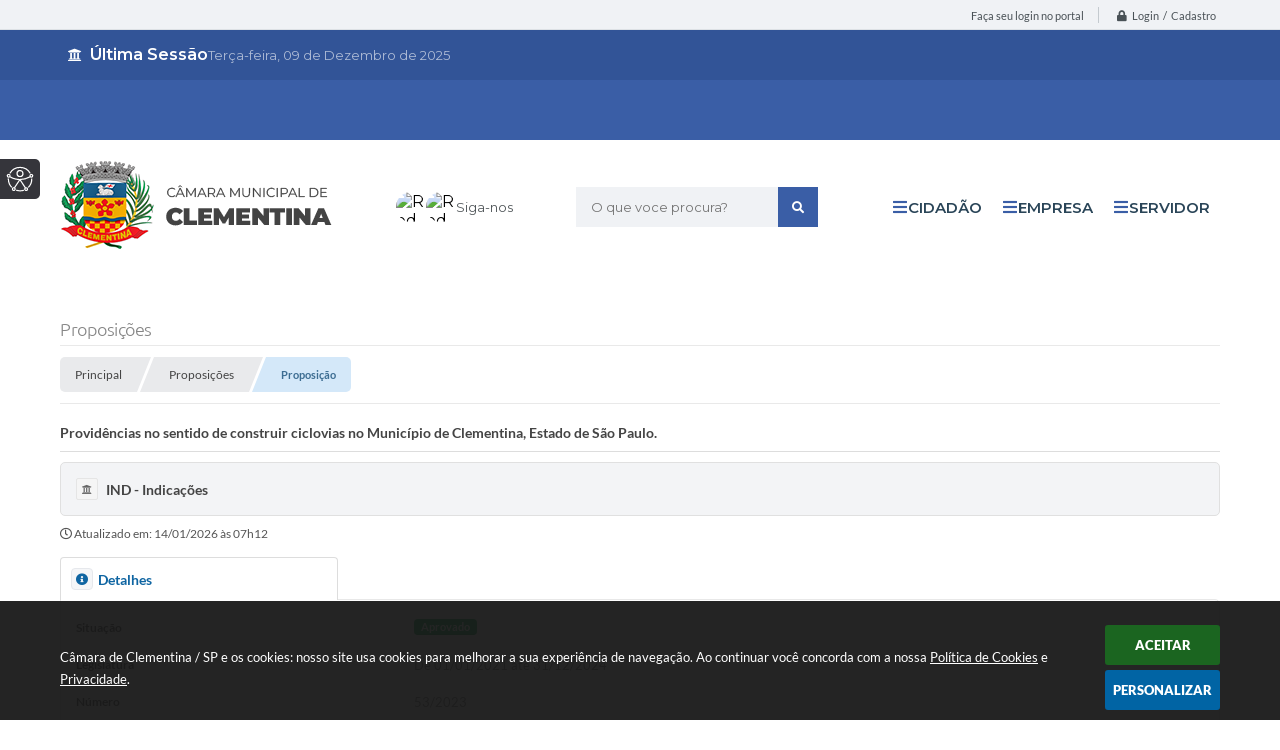

--- FILE ---
content_type: text/html; charset=utf-8
request_url: https://www.google.com/recaptcha/api2/anchor?ar=1&k=6Lcg5gwUAAAAAFTAwOeaiRgV05MYvrWdi1U8jIwI&co=aHR0cHM6Ly93d3cuY2FtYXJhY2xlbWVudGluYS5zcC5nb3YuYnI6NDQz&hl=en&v=PoyoqOPhxBO7pBk68S4YbpHZ&size=normal&anchor-ms=20000&execute-ms=30000&cb=b4tosub7ezbh
body_size: 49351
content:
<!DOCTYPE HTML><html dir="ltr" lang="en"><head><meta http-equiv="Content-Type" content="text/html; charset=UTF-8">
<meta http-equiv="X-UA-Compatible" content="IE=edge">
<title>reCAPTCHA</title>
<style type="text/css">
/* cyrillic-ext */
@font-face {
  font-family: 'Roboto';
  font-style: normal;
  font-weight: 400;
  font-stretch: 100%;
  src: url(//fonts.gstatic.com/s/roboto/v48/KFO7CnqEu92Fr1ME7kSn66aGLdTylUAMa3GUBHMdazTgWw.woff2) format('woff2');
  unicode-range: U+0460-052F, U+1C80-1C8A, U+20B4, U+2DE0-2DFF, U+A640-A69F, U+FE2E-FE2F;
}
/* cyrillic */
@font-face {
  font-family: 'Roboto';
  font-style: normal;
  font-weight: 400;
  font-stretch: 100%;
  src: url(//fonts.gstatic.com/s/roboto/v48/KFO7CnqEu92Fr1ME7kSn66aGLdTylUAMa3iUBHMdazTgWw.woff2) format('woff2');
  unicode-range: U+0301, U+0400-045F, U+0490-0491, U+04B0-04B1, U+2116;
}
/* greek-ext */
@font-face {
  font-family: 'Roboto';
  font-style: normal;
  font-weight: 400;
  font-stretch: 100%;
  src: url(//fonts.gstatic.com/s/roboto/v48/KFO7CnqEu92Fr1ME7kSn66aGLdTylUAMa3CUBHMdazTgWw.woff2) format('woff2');
  unicode-range: U+1F00-1FFF;
}
/* greek */
@font-face {
  font-family: 'Roboto';
  font-style: normal;
  font-weight: 400;
  font-stretch: 100%;
  src: url(//fonts.gstatic.com/s/roboto/v48/KFO7CnqEu92Fr1ME7kSn66aGLdTylUAMa3-UBHMdazTgWw.woff2) format('woff2');
  unicode-range: U+0370-0377, U+037A-037F, U+0384-038A, U+038C, U+038E-03A1, U+03A3-03FF;
}
/* math */
@font-face {
  font-family: 'Roboto';
  font-style: normal;
  font-weight: 400;
  font-stretch: 100%;
  src: url(//fonts.gstatic.com/s/roboto/v48/KFO7CnqEu92Fr1ME7kSn66aGLdTylUAMawCUBHMdazTgWw.woff2) format('woff2');
  unicode-range: U+0302-0303, U+0305, U+0307-0308, U+0310, U+0312, U+0315, U+031A, U+0326-0327, U+032C, U+032F-0330, U+0332-0333, U+0338, U+033A, U+0346, U+034D, U+0391-03A1, U+03A3-03A9, U+03B1-03C9, U+03D1, U+03D5-03D6, U+03F0-03F1, U+03F4-03F5, U+2016-2017, U+2034-2038, U+203C, U+2040, U+2043, U+2047, U+2050, U+2057, U+205F, U+2070-2071, U+2074-208E, U+2090-209C, U+20D0-20DC, U+20E1, U+20E5-20EF, U+2100-2112, U+2114-2115, U+2117-2121, U+2123-214F, U+2190, U+2192, U+2194-21AE, U+21B0-21E5, U+21F1-21F2, U+21F4-2211, U+2213-2214, U+2216-22FF, U+2308-230B, U+2310, U+2319, U+231C-2321, U+2336-237A, U+237C, U+2395, U+239B-23B7, U+23D0, U+23DC-23E1, U+2474-2475, U+25AF, U+25B3, U+25B7, U+25BD, U+25C1, U+25CA, U+25CC, U+25FB, U+266D-266F, U+27C0-27FF, U+2900-2AFF, U+2B0E-2B11, U+2B30-2B4C, U+2BFE, U+3030, U+FF5B, U+FF5D, U+1D400-1D7FF, U+1EE00-1EEFF;
}
/* symbols */
@font-face {
  font-family: 'Roboto';
  font-style: normal;
  font-weight: 400;
  font-stretch: 100%;
  src: url(//fonts.gstatic.com/s/roboto/v48/KFO7CnqEu92Fr1ME7kSn66aGLdTylUAMaxKUBHMdazTgWw.woff2) format('woff2');
  unicode-range: U+0001-000C, U+000E-001F, U+007F-009F, U+20DD-20E0, U+20E2-20E4, U+2150-218F, U+2190, U+2192, U+2194-2199, U+21AF, U+21E6-21F0, U+21F3, U+2218-2219, U+2299, U+22C4-22C6, U+2300-243F, U+2440-244A, U+2460-24FF, U+25A0-27BF, U+2800-28FF, U+2921-2922, U+2981, U+29BF, U+29EB, U+2B00-2BFF, U+4DC0-4DFF, U+FFF9-FFFB, U+10140-1018E, U+10190-1019C, U+101A0, U+101D0-101FD, U+102E0-102FB, U+10E60-10E7E, U+1D2C0-1D2D3, U+1D2E0-1D37F, U+1F000-1F0FF, U+1F100-1F1AD, U+1F1E6-1F1FF, U+1F30D-1F30F, U+1F315, U+1F31C, U+1F31E, U+1F320-1F32C, U+1F336, U+1F378, U+1F37D, U+1F382, U+1F393-1F39F, U+1F3A7-1F3A8, U+1F3AC-1F3AF, U+1F3C2, U+1F3C4-1F3C6, U+1F3CA-1F3CE, U+1F3D4-1F3E0, U+1F3ED, U+1F3F1-1F3F3, U+1F3F5-1F3F7, U+1F408, U+1F415, U+1F41F, U+1F426, U+1F43F, U+1F441-1F442, U+1F444, U+1F446-1F449, U+1F44C-1F44E, U+1F453, U+1F46A, U+1F47D, U+1F4A3, U+1F4B0, U+1F4B3, U+1F4B9, U+1F4BB, U+1F4BF, U+1F4C8-1F4CB, U+1F4D6, U+1F4DA, U+1F4DF, U+1F4E3-1F4E6, U+1F4EA-1F4ED, U+1F4F7, U+1F4F9-1F4FB, U+1F4FD-1F4FE, U+1F503, U+1F507-1F50B, U+1F50D, U+1F512-1F513, U+1F53E-1F54A, U+1F54F-1F5FA, U+1F610, U+1F650-1F67F, U+1F687, U+1F68D, U+1F691, U+1F694, U+1F698, U+1F6AD, U+1F6B2, U+1F6B9-1F6BA, U+1F6BC, U+1F6C6-1F6CF, U+1F6D3-1F6D7, U+1F6E0-1F6EA, U+1F6F0-1F6F3, U+1F6F7-1F6FC, U+1F700-1F7FF, U+1F800-1F80B, U+1F810-1F847, U+1F850-1F859, U+1F860-1F887, U+1F890-1F8AD, U+1F8B0-1F8BB, U+1F8C0-1F8C1, U+1F900-1F90B, U+1F93B, U+1F946, U+1F984, U+1F996, U+1F9E9, U+1FA00-1FA6F, U+1FA70-1FA7C, U+1FA80-1FA89, U+1FA8F-1FAC6, U+1FACE-1FADC, U+1FADF-1FAE9, U+1FAF0-1FAF8, U+1FB00-1FBFF;
}
/* vietnamese */
@font-face {
  font-family: 'Roboto';
  font-style: normal;
  font-weight: 400;
  font-stretch: 100%;
  src: url(//fonts.gstatic.com/s/roboto/v48/KFO7CnqEu92Fr1ME7kSn66aGLdTylUAMa3OUBHMdazTgWw.woff2) format('woff2');
  unicode-range: U+0102-0103, U+0110-0111, U+0128-0129, U+0168-0169, U+01A0-01A1, U+01AF-01B0, U+0300-0301, U+0303-0304, U+0308-0309, U+0323, U+0329, U+1EA0-1EF9, U+20AB;
}
/* latin-ext */
@font-face {
  font-family: 'Roboto';
  font-style: normal;
  font-weight: 400;
  font-stretch: 100%;
  src: url(//fonts.gstatic.com/s/roboto/v48/KFO7CnqEu92Fr1ME7kSn66aGLdTylUAMa3KUBHMdazTgWw.woff2) format('woff2');
  unicode-range: U+0100-02BA, U+02BD-02C5, U+02C7-02CC, U+02CE-02D7, U+02DD-02FF, U+0304, U+0308, U+0329, U+1D00-1DBF, U+1E00-1E9F, U+1EF2-1EFF, U+2020, U+20A0-20AB, U+20AD-20C0, U+2113, U+2C60-2C7F, U+A720-A7FF;
}
/* latin */
@font-face {
  font-family: 'Roboto';
  font-style: normal;
  font-weight: 400;
  font-stretch: 100%;
  src: url(//fonts.gstatic.com/s/roboto/v48/KFO7CnqEu92Fr1ME7kSn66aGLdTylUAMa3yUBHMdazQ.woff2) format('woff2');
  unicode-range: U+0000-00FF, U+0131, U+0152-0153, U+02BB-02BC, U+02C6, U+02DA, U+02DC, U+0304, U+0308, U+0329, U+2000-206F, U+20AC, U+2122, U+2191, U+2193, U+2212, U+2215, U+FEFF, U+FFFD;
}
/* cyrillic-ext */
@font-face {
  font-family: 'Roboto';
  font-style: normal;
  font-weight: 500;
  font-stretch: 100%;
  src: url(//fonts.gstatic.com/s/roboto/v48/KFO7CnqEu92Fr1ME7kSn66aGLdTylUAMa3GUBHMdazTgWw.woff2) format('woff2');
  unicode-range: U+0460-052F, U+1C80-1C8A, U+20B4, U+2DE0-2DFF, U+A640-A69F, U+FE2E-FE2F;
}
/* cyrillic */
@font-face {
  font-family: 'Roboto';
  font-style: normal;
  font-weight: 500;
  font-stretch: 100%;
  src: url(//fonts.gstatic.com/s/roboto/v48/KFO7CnqEu92Fr1ME7kSn66aGLdTylUAMa3iUBHMdazTgWw.woff2) format('woff2');
  unicode-range: U+0301, U+0400-045F, U+0490-0491, U+04B0-04B1, U+2116;
}
/* greek-ext */
@font-face {
  font-family: 'Roboto';
  font-style: normal;
  font-weight: 500;
  font-stretch: 100%;
  src: url(//fonts.gstatic.com/s/roboto/v48/KFO7CnqEu92Fr1ME7kSn66aGLdTylUAMa3CUBHMdazTgWw.woff2) format('woff2');
  unicode-range: U+1F00-1FFF;
}
/* greek */
@font-face {
  font-family: 'Roboto';
  font-style: normal;
  font-weight: 500;
  font-stretch: 100%;
  src: url(//fonts.gstatic.com/s/roboto/v48/KFO7CnqEu92Fr1ME7kSn66aGLdTylUAMa3-UBHMdazTgWw.woff2) format('woff2');
  unicode-range: U+0370-0377, U+037A-037F, U+0384-038A, U+038C, U+038E-03A1, U+03A3-03FF;
}
/* math */
@font-face {
  font-family: 'Roboto';
  font-style: normal;
  font-weight: 500;
  font-stretch: 100%;
  src: url(//fonts.gstatic.com/s/roboto/v48/KFO7CnqEu92Fr1ME7kSn66aGLdTylUAMawCUBHMdazTgWw.woff2) format('woff2');
  unicode-range: U+0302-0303, U+0305, U+0307-0308, U+0310, U+0312, U+0315, U+031A, U+0326-0327, U+032C, U+032F-0330, U+0332-0333, U+0338, U+033A, U+0346, U+034D, U+0391-03A1, U+03A3-03A9, U+03B1-03C9, U+03D1, U+03D5-03D6, U+03F0-03F1, U+03F4-03F5, U+2016-2017, U+2034-2038, U+203C, U+2040, U+2043, U+2047, U+2050, U+2057, U+205F, U+2070-2071, U+2074-208E, U+2090-209C, U+20D0-20DC, U+20E1, U+20E5-20EF, U+2100-2112, U+2114-2115, U+2117-2121, U+2123-214F, U+2190, U+2192, U+2194-21AE, U+21B0-21E5, U+21F1-21F2, U+21F4-2211, U+2213-2214, U+2216-22FF, U+2308-230B, U+2310, U+2319, U+231C-2321, U+2336-237A, U+237C, U+2395, U+239B-23B7, U+23D0, U+23DC-23E1, U+2474-2475, U+25AF, U+25B3, U+25B7, U+25BD, U+25C1, U+25CA, U+25CC, U+25FB, U+266D-266F, U+27C0-27FF, U+2900-2AFF, U+2B0E-2B11, U+2B30-2B4C, U+2BFE, U+3030, U+FF5B, U+FF5D, U+1D400-1D7FF, U+1EE00-1EEFF;
}
/* symbols */
@font-face {
  font-family: 'Roboto';
  font-style: normal;
  font-weight: 500;
  font-stretch: 100%;
  src: url(//fonts.gstatic.com/s/roboto/v48/KFO7CnqEu92Fr1ME7kSn66aGLdTylUAMaxKUBHMdazTgWw.woff2) format('woff2');
  unicode-range: U+0001-000C, U+000E-001F, U+007F-009F, U+20DD-20E0, U+20E2-20E4, U+2150-218F, U+2190, U+2192, U+2194-2199, U+21AF, U+21E6-21F0, U+21F3, U+2218-2219, U+2299, U+22C4-22C6, U+2300-243F, U+2440-244A, U+2460-24FF, U+25A0-27BF, U+2800-28FF, U+2921-2922, U+2981, U+29BF, U+29EB, U+2B00-2BFF, U+4DC0-4DFF, U+FFF9-FFFB, U+10140-1018E, U+10190-1019C, U+101A0, U+101D0-101FD, U+102E0-102FB, U+10E60-10E7E, U+1D2C0-1D2D3, U+1D2E0-1D37F, U+1F000-1F0FF, U+1F100-1F1AD, U+1F1E6-1F1FF, U+1F30D-1F30F, U+1F315, U+1F31C, U+1F31E, U+1F320-1F32C, U+1F336, U+1F378, U+1F37D, U+1F382, U+1F393-1F39F, U+1F3A7-1F3A8, U+1F3AC-1F3AF, U+1F3C2, U+1F3C4-1F3C6, U+1F3CA-1F3CE, U+1F3D4-1F3E0, U+1F3ED, U+1F3F1-1F3F3, U+1F3F5-1F3F7, U+1F408, U+1F415, U+1F41F, U+1F426, U+1F43F, U+1F441-1F442, U+1F444, U+1F446-1F449, U+1F44C-1F44E, U+1F453, U+1F46A, U+1F47D, U+1F4A3, U+1F4B0, U+1F4B3, U+1F4B9, U+1F4BB, U+1F4BF, U+1F4C8-1F4CB, U+1F4D6, U+1F4DA, U+1F4DF, U+1F4E3-1F4E6, U+1F4EA-1F4ED, U+1F4F7, U+1F4F9-1F4FB, U+1F4FD-1F4FE, U+1F503, U+1F507-1F50B, U+1F50D, U+1F512-1F513, U+1F53E-1F54A, U+1F54F-1F5FA, U+1F610, U+1F650-1F67F, U+1F687, U+1F68D, U+1F691, U+1F694, U+1F698, U+1F6AD, U+1F6B2, U+1F6B9-1F6BA, U+1F6BC, U+1F6C6-1F6CF, U+1F6D3-1F6D7, U+1F6E0-1F6EA, U+1F6F0-1F6F3, U+1F6F7-1F6FC, U+1F700-1F7FF, U+1F800-1F80B, U+1F810-1F847, U+1F850-1F859, U+1F860-1F887, U+1F890-1F8AD, U+1F8B0-1F8BB, U+1F8C0-1F8C1, U+1F900-1F90B, U+1F93B, U+1F946, U+1F984, U+1F996, U+1F9E9, U+1FA00-1FA6F, U+1FA70-1FA7C, U+1FA80-1FA89, U+1FA8F-1FAC6, U+1FACE-1FADC, U+1FADF-1FAE9, U+1FAF0-1FAF8, U+1FB00-1FBFF;
}
/* vietnamese */
@font-face {
  font-family: 'Roboto';
  font-style: normal;
  font-weight: 500;
  font-stretch: 100%;
  src: url(//fonts.gstatic.com/s/roboto/v48/KFO7CnqEu92Fr1ME7kSn66aGLdTylUAMa3OUBHMdazTgWw.woff2) format('woff2');
  unicode-range: U+0102-0103, U+0110-0111, U+0128-0129, U+0168-0169, U+01A0-01A1, U+01AF-01B0, U+0300-0301, U+0303-0304, U+0308-0309, U+0323, U+0329, U+1EA0-1EF9, U+20AB;
}
/* latin-ext */
@font-face {
  font-family: 'Roboto';
  font-style: normal;
  font-weight: 500;
  font-stretch: 100%;
  src: url(//fonts.gstatic.com/s/roboto/v48/KFO7CnqEu92Fr1ME7kSn66aGLdTylUAMa3KUBHMdazTgWw.woff2) format('woff2');
  unicode-range: U+0100-02BA, U+02BD-02C5, U+02C7-02CC, U+02CE-02D7, U+02DD-02FF, U+0304, U+0308, U+0329, U+1D00-1DBF, U+1E00-1E9F, U+1EF2-1EFF, U+2020, U+20A0-20AB, U+20AD-20C0, U+2113, U+2C60-2C7F, U+A720-A7FF;
}
/* latin */
@font-face {
  font-family: 'Roboto';
  font-style: normal;
  font-weight: 500;
  font-stretch: 100%;
  src: url(//fonts.gstatic.com/s/roboto/v48/KFO7CnqEu92Fr1ME7kSn66aGLdTylUAMa3yUBHMdazQ.woff2) format('woff2');
  unicode-range: U+0000-00FF, U+0131, U+0152-0153, U+02BB-02BC, U+02C6, U+02DA, U+02DC, U+0304, U+0308, U+0329, U+2000-206F, U+20AC, U+2122, U+2191, U+2193, U+2212, U+2215, U+FEFF, U+FFFD;
}
/* cyrillic-ext */
@font-face {
  font-family: 'Roboto';
  font-style: normal;
  font-weight: 900;
  font-stretch: 100%;
  src: url(//fonts.gstatic.com/s/roboto/v48/KFO7CnqEu92Fr1ME7kSn66aGLdTylUAMa3GUBHMdazTgWw.woff2) format('woff2');
  unicode-range: U+0460-052F, U+1C80-1C8A, U+20B4, U+2DE0-2DFF, U+A640-A69F, U+FE2E-FE2F;
}
/* cyrillic */
@font-face {
  font-family: 'Roboto';
  font-style: normal;
  font-weight: 900;
  font-stretch: 100%;
  src: url(//fonts.gstatic.com/s/roboto/v48/KFO7CnqEu92Fr1ME7kSn66aGLdTylUAMa3iUBHMdazTgWw.woff2) format('woff2');
  unicode-range: U+0301, U+0400-045F, U+0490-0491, U+04B0-04B1, U+2116;
}
/* greek-ext */
@font-face {
  font-family: 'Roboto';
  font-style: normal;
  font-weight: 900;
  font-stretch: 100%;
  src: url(//fonts.gstatic.com/s/roboto/v48/KFO7CnqEu92Fr1ME7kSn66aGLdTylUAMa3CUBHMdazTgWw.woff2) format('woff2');
  unicode-range: U+1F00-1FFF;
}
/* greek */
@font-face {
  font-family: 'Roboto';
  font-style: normal;
  font-weight: 900;
  font-stretch: 100%;
  src: url(//fonts.gstatic.com/s/roboto/v48/KFO7CnqEu92Fr1ME7kSn66aGLdTylUAMa3-UBHMdazTgWw.woff2) format('woff2');
  unicode-range: U+0370-0377, U+037A-037F, U+0384-038A, U+038C, U+038E-03A1, U+03A3-03FF;
}
/* math */
@font-face {
  font-family: 'Roboto';
  font-style: normal;
  font-weight: 900;
  font-stretch: 100%;
  src: url(//fonts.gstatic.com/s/roboto/v48/KFO7CnqEu92Fr1ME7kSn66aGLdTylUAMawCUBHMdazTgWw.woff2) format('woff2');
  unicode-range: U+0302-0303, U+0305, U+0307-0308, U+0310, U+0312, U+0315, U+031A, U+0326-0327, U+032C, U+032F-0330, U+0332-0333, U+0338, U+033A, U+0346, U+034D, U+0391-03A1, U+03A3-03A9, U+03B1-03C9, U+03D1, U+03D5-03D6, U+03F0-03F1, U+03F4-03F5, U+2016-2017, U+2034-2038, U+203C, U+2040, U+2043, U+2047, U+2050, U+2057, U+205F, U+2070-2071, U+2074-208E, U+2090-209C, U+20D0-20DC, U+20E1, U+20E5-20EF, U+2100-2112, U+2114-2115, U+2117-2121, U+2123-214F, U+2190, U+2192, U+2194-21AE, U+21B0-21E5, U+21F1-21F2, U+21F4-2211, U+2213-2214, U+2216-22FF, U+2308-230B, U+2310, U+2319, U+231C-2321, U+2336-237A, U+237C, U+2395, U+239B-23B7, U+23D0, U+23DC-23E1, U+2474-2475, U+25AF, U+25B3, U+25B7, U+25BD, U+25C1, U+25CA, U+25CC, U+25FB, U+266D-266F, U+27C0-27FF, U+2900-2AFF, U+2B0E-2B11, U+2B30-2B4C, U+2BFE, U+3030, U+FF5B, U+FF5D, U+1D400-1D7FF, U+1EE00-1EEFF;
}
/* symbols */
@font-face {
  font-family: 'Roboto';
  font-style: normal;
  font-weight: 900;
  font-stretch: 100%;
  src: url(//fonts.gstatic.com/s/roboto/v48/KFO7CnqEu92Fr1ME7kSn66aGLdTylUAMaxKUBHMdazTgWw.woff2) format('woff2');
  unicode-range: U+0001-000C, U+000E-001F, U+007F-009F, U+20DD-20E0, U+20E2-20E4, U+2150-218F, U+2190, U+2192, U+2194-2199, U+21AF, U+21E6-21F0, U+21F3, U+2218-2219, U+2299, U+22C4-22C6, U+2300-243F, U+2440-244A, U+2460-24FF, U+25A0-27BF, U+2800-28FF, U+2921-2922, U+2981, U+29BF, U+29EB, U+2B00-2BFF, U+4DC0-4DFF, U+FFF9-FFFB, U+10140-1018E, U+10190-1019C, U+101A0, U+101D0-101FD, U+102E0-102FB, U+10E60-10E7E, U+1D2C0-1D2D3, U+1D2E0-1D37F, U+1F000-1F0FF, U+1F100-1F1AD, U+1F1E6-1F1FF, U+1F30D-1F30F, U+1F315, U+1F31C, U+1F31E, U+1F320-1F32C, U+1F336, U+1F378, U+1F37D, U+1F382, U+1F393-1F39F, U+1F3A7-1F3A8, U+1F3AC-1F3AF, U+1F3C2, U+1F3C4-1F3C6, U+1F3CA-1F3CE, U+1F3D4-1F3E0, U+1F3ED, U+1F3F1-1F3F3, U+1F3F5-1F3F7, U+1F408, U+1F415, U+1F41F, U+1F426, U+1F43F, U+1F441-1F442, U+1F444, U+1F446-1F449, U+1F44C-1F44E, U+1F453, U+1F46A, U+1F47D, U+1F4A3, U+1F4B0, U+1F4B3, U+1F4B9, U+1F4BB, U+1F4BF, U+1F4C8-1F4CB, U+1F4D6, U+1F4DA, U+1F4DF, U+1F4E3-1F4E6, U+1F4EA-1F4ED, U+1F4F7, U+1F4F9-1F4FB, U+1F4FD-1F4FE, U+1F503, U+1F507-1F50B, U+1F50D, U+1F512-1F513, U+1F53E-1F54A, U+1F54F-1F5FA, U+1F610, U+1F650-1F67F, U+1F687, U+1F68D, U+1F691, U+1F694, U+1F698, U+1F6AD, U+1F6B2, U+1F6B9-1F6BA, U+1F6BC, U+1F6C6-1F6CF, U+1F6D3-1F6D7, U+1F6E0-1F6EA, U+1F6F0-1F6F3, U+1F6F7-1F6FC, U+1F700-1F7FF, U+1F800-1F80B, U+1F810-1F847, U+1F850-1F859, U+1F860-1F887, U+1F890-1F8AD, U+1F8B0-1F8BB, U+1F8C0-1F8C1, U+1F900-1F90B, U+1F93B, U+1F946, U+1F984, U+1F996, U+1F9E9, U+1FA00-1FA6F, U+1FA70-1FA7C, U+1FA80-1FA89, U+1FA8F-1FAC6, U+1FACE-1FADC, U+1FADF-1FAE9, U+1FAF0-1FAF8, U+1FB00-1FBFF;
}
/* vietnamese */
@font-face {
  font-family: 'Roboto';
  font-style: normal;
  font-weight: 900;
  font-stretch: 100%;
  src: url(//fonts.gstatic.com/s/roboto/v48/KFO7CnqEu92Fr1ME7kSn66aGLdTylUAMa3OUBHMdazTgWw.woff2) format('woff2');
  unicode-range: U+0102-0103, U+0110-0111, U+0128-0129, U+0168-0169, U+01A0-01A1, U+01AF-01B0, U+0300-0301, U+0303-0304, U+0308-0309, U+0323, U+0329, U+1EA0-1EF9, U+20AB;
}
/* latin-ext */
@font-face {
  font-family: 'Roboto';
  font-style: normal;
  font-weight: 900;
  font-stretch: 100%;
  src: url(//fonts.gstatic.com/s/roboto/v48/KFO7CnqEu92Fr1ME7kSn66aGLdTylUAMa3KUBHMdazTgWw.woff2) format('woff2');
  unicode-range: U+0100-02BA, U+02BD-02C5, U+02C7-02CC, U+02CE-02D7, U+02DD-02FF, U+0304, U+0308, U+0329, U+1D00-1DBF, U+1E00-1E9F, U+1EF2-1EFF, U+2020, U+20A0-20AB, U+20AD-20C0, U+2113, U+2C60-2C7F, U+A720-A7FF;
}
/* latin */
@font-face {
  font-family: 'Roboto';
  font-style: normal;
  font-weight: 900;
  font-stretch: 100%;
  src: url(//fonts.gstatic.com/s/roboto/v48/KFO7CnqEu92Fr1ME7kSn66aGLdTylUAMa3yUBHMdazQ.woff2) format('woff2');
  unicode-range: U+0000-00FF, U+0131, U+0152-0153, U+02BB-02BC, U+02C6, U+02DA, U+02DC, U+0304, U+0308, U+0329, U+2000-206F, U+20AC, U+2122, U+2191, U+2193, U+2212, U+2215, U+FEFF, U+FFFD;
}

</style>
<link rel="stylesheet" type="text/css" href="https://www.gstatic.com/recaptcha/releases/PoyoqOPhxBO7pBk68S4YbpHZ/styles__ltr.css">
<script nonce="2DXbn7NofqR9NZxg9s-PSg" type="text/javascript">window['__recaptcha_api'] = 'https://www.google.com/recaptcha/api2/';</script>
<script type="text/javascript" src="https://www.gstatic.com/recaptcha/releases/PoyoqOPhxBO7pBk68S4YbpHZ/recaptcha__en.js" nonce="2DXbn7NofqR9NZxg9s-PSg">
      
    </script></head>
<body><div id="rc-anchor-alert" class="rc-anchor-alert"></div>
<input type="hidden" id="recaptcha-token" value="[base64]">
<script type="text/javascript" nonce="2DXbn7NofqR9NZxg9s-PSg">
      recaptcha.anchor.Main.init("[\x22ainput\x22,[\x22bgdata\x22,\x22\x22,\[base64]/[base64]/[base64]/bmV3IHJbeF0oY1swXSk6RT09Mj9uZXcgclt4XShjWzBdLGNbMV0pOkU9PTM/bmV3IHJbeF0oY1swXSxjWzFdLGNbMl0pOkU9PTQ/[base64]/[base64]/[base64]/[base64]/[base64]/[base64]/[base64]/[base64]\x22,\[base64]\x22,\x22IEnCpcO1ZwzDuTxJwrzCnsKBw6g6w6bDicKUUsOnYGDDp3XCnMO7w5/[base64]/w5nChSbDlsO5w43Dok4XLTpaw4XDi8KMJsO/[base64]/CrWQyaz1sDxfDmMOQw6jDh8KSw7pKbMOaRXF9wrPDnBFww43DhcK7GR/DusKqwoIVMEPCpSVvw6gmwpfCsko+fMOnfkxVw6QcBMKjwr8Ywo1kYcOAf8O+w65nAyvDpEPCucK4A8KYGMKpGMKFw5vChMKSwoAww6TDs14Hw5bDnAvCuVZnw7EfDMKVHi/CjcOawoDDo8OVZcKdWMKfF10+w5dmwroHPsO1w53DgU/DmDhXAcKQPsKzwovCnMKwworCn8OywoPCvsKjTsOUMgsrN8KwD3nDl8OGw7s0eT4pDGvDisKUw73Dgz1zw4xdw6Y/[base64]/Cn8KfIGZywrcKw7nCrQXCmsO+w68SwpxjMMO/wp3DmsKiwrfCrxo6wpvDpMOpAh4Vwo/CsDhcTHBvw5bCqlwLHmfCvTjCkl3CvMK7woLDo1LDgkLDuMKbIn1+wpHDn8K6wqPDp8O7UcK3wr4xZwnDuhsYwq7DlV8WRcKfdcKzfQLCuMOJOsOeUcKhwqtqw7rClHPCjsOQcsKQbcOZwpISNMK5w6B4wqDDrcOvX0gWV8KOw5lfbsKhJ0DCucOWwrh/SMO1w6LDmz3ChgkYwot0wpdFXsKuScKgBybDoFhHWcKEwpzCisKDw4nDocKyw6/Dtx3CmlDCnsKUwp7Ct8K6w5vCgQPDisKdMMKvTXLDhMKow7LDj8Kaw4fCt8OuwoU/c8K+wpxRdiUrwocEwqQmJcKDwoTCr0fDiMK8w77Cp8OiIWl+wpMxwpTCmsKWwo4gPMKvG3vDgcObwo3DssKcwqrCsH/DqzDCjMOow7rDtMOjwq4swpBqYcO8wpgJwqJ8ZsOdwq4Xe8Kww6pvUsKywpNrw51sw6HCvCHDjRnCpzvDpsOAH8Kiw6duwqzDrcO4AcOpBT0HC8KRYh1cbcOIE8K8asO0GMOywpPDmV/DgsKDw6PCmT3DqBl3XAbCpRg+w5xsw40XwqfDkBLCtQvDg8OHJ8Ocwpx4wpbDrsKXw7bDiV9pcMKaPsK5wq/CkMOFBUVAK3HCi20owr3DnX8Ww5TDu1bConV9w5wtIVjCm8KwwrgEw6fDomtbAMOBKsKLH8KkWxlfVcKBa8ODwo5NUgHDk0TChMKFY10YORxuwopHAsK/w7Z+w6PColpdw6DDsgvDocO0w63DjxvDnjXDrwFjwrjDvS8wZsOcIXrCoi/[base64]/DgsKCbcOfwrAOYcKnwqQsw5PCqsOww4JqOsK2E8OiZ8Osw5R3w6RIw7p/w5LCpQA5w5DDsMKtw59VDcKSBhzChcK5eRrCpnHDuMOIwpjDpgsuw7PCn8OdV8OJYMOBwoQvS2dZwq3DncOuwroQak/Dv8K8wpPChG5vw7/DtcOlSWHDvMOFJwLCrMOJGBPCn3chwpTCnCTDu2t2wqVHW8KrJ2FxwpXCmMKhw4DDqcOQw4nCtGVqE8KIw47CkcKzKlZmw7rDlHpBw6XDvVBpw4nDksKHAUTDpTLCgsKPHhp6w6rCscOFw4ABwq/Cn8Oswpx4w5/CqsK5Ag5qbwd4EMKJw43Dqmssw7IvJ3TDo8KsVMOHMsKkRFxYw4TDnztcw6/ClxnDi8O4wq1pbMO+wpJEa8KiT8OLw6ITwoTDosKIXzHCosKfw6rCk8OywqrCu8KscxY3w5UGXlTDoMKWwrTDu8Omw5TDlcKrwoLDgALCmWQUwpHCp8KpOy0FaybCky0uwp/[base64]/[base64]/MxbCj8Kpw7bCucODKn7Cq8OawpvDmsOTEgDDvCwfwqdJGcKswpLDtxltw6gNWMOOcVtgbH9kwpDDnlxwPsO3d8OAP34+DnxPCcKbw4zCgsOkLMK4GR82CjvCs38lNhzDsMKVw5DClx/[base64]/DmS8ewoPDhAtgOjPDr8O3wocAwp/DnRRfEsKkw6RwwoXCiMKhw6XCqWAFw43Ci8KQwrtowrZyJcOnw5fCi8KLP8OPNsK/wrvDp8KWw79Ew4bCvcKHw4k2WcOpZ8OYJ8OjwqnCiWbCncOCMQfDklHDq2sQwp/DjMKlDsO3w5YcwoYwDFsTwp5EJsKcw49NJUIBwqQEwrnDpm3Cl8KaNGMbw5fCrxdrCMO2wofDmsO5wrvCnFjDiMKDTy5Ow6rDlUhSYcOswphzw5bCtcOcw4k/w7pVw4zCh3JhVCzCv8OUCChaw4PCpcOtfDR7w63CglLDl11ddk/[base64]/Dj8Kywo/DhsKtw54gw5bDrsOPw4/CjljDlsKkw6DCmD/CgMKww4zDrsOeAWLDvMK8D8Ocwok/QsKWIMOoEcOKHVsTwpUTCMOuNzHDhjXDsSbCtcK1VzHCigPCjsOqw5DCmnXDmMOPw6ogL0k2wrNkw4Qbwq7CnMKeTsOkdsKeOhjCqMKGTsOUZwhKw4/DnMKdwr/DrMK3wozDgMK3w615woPCt8OlWsOpcMOew49Jw6kVw5E/[base64]/ChDx+AjfDjMOQwrTCi3PDvzU9wpNtEG7DhMOnwrYgTMO8EsOkG1Fgw57DgVE+w6xmUFzDv8OvAmBlwqV3w7nDpMOAw5RJw63Cn8OAVcO/w45Mb1tCExcJdsOjE8K0wqZFwqRZw7xeecOZWgRUMyoew5nDlDbDl8OgElEBV2dIw7DCr18FSR5TMEzDv1HDjAcif0UuwqvDgU/CgShed0woTg4sMcOuw505IFDCgcKQwpwBwrgkYsOfCcKVHDFJIsOCw595wq1WwoPCu8KIS8KXS1LDkcKqM8KZwrrChQJ7w6DDoFLCnz/ClcOuw4XDicKWwpgmw64yVQgYwosSSi5PwoLDlcO3HMKVw7XCv8Kww6cmGMKqHBRtw6MtAcK1w7kiw61jYcKmw4p3w5gjw5/CgMOzIAjDnCzDh8OXw7vCkSxpBcOYwq/Dkw4PDDLDskMrw4IEMMOww6FwfGDDpsKjXDERw4NiWsOqw5bDkcKOGsKxT8K3w5zDv8KnFA5FwqwFTMK7QsOlwofDslvCnMOgw7rClgcRcMOdFivCoQUPw4Bad29/wp7CiXgew7nCk8OGw64IA8KMwqnDi8OlAMOxwpHCisKEwr7ChGnCrUIQG2jDtMO8I31ewobDsMKZwolPwrrDmsOiwqrDlFZvXHoJwq40woLCizAnw5Ubw44Iw6zDh8OzXMKcecK5wpLCrcK9wr3CoH15w5vCj8OUQh0BNsKDBzvDvWjCribCmsKEZsKxw4XCncOdXU/CrMKRw7k5KcKGw43Dk3jDqsKTNnrDu2HCjUXDnjTDiMOcw5xLw7TChhLCqAQowrAjwoAKccKHZMOGw7Nzwr9Qwr7Cn0zCrTEUw6LDnALClFHDsCoCwpzDt8Krw7JBdjXDvB7DvMO2w54/w6bDhsKSwovCgGfCoMOLwqHDv8Ohw64lCx7Cri3DvQAZCHPDo0F6w4w9w4rCpnfClErCqsKdwo7CoxItwprCoMOuwpI/QsOowopDMELDvGwlXcKxw7ARwrvCgsOEwr/DuMOGHzLDicKXwq3CqR/DgMKBZcK2w6jDi8OdwrjCgyMIMMKTbmhsw5FQwrZFwos+w7Nzw67Dp0AoKcOEwq1Uw7YNKy0vwovDph/Dq8O+w63CnGHDrMKuw4DDucKJEHkSGBcXKkRcO8KGw7fCh8K1w4xpcVEWEsOTwoAKRw7DuFtuPxvDkB1NbmstwofCvMK/[base64]/[base64]/[base64]/w6o9w63Cj0/CsQdQw4PCv8O5wp5JLMKlNVnDu8O3K8O2QS7CtnTDmMKWXQJpAh7DucO7S1XCgMOewofDuiLCogHCnsKRwq1/dg4NE8OgYllYwp0Iw6dqWMK4wqdaclbDmcODw53DmcK2ZsO9wqVrXx/[base64]/w4XDtmoIdm3DusO1wpJtw7h1V2TCqEcuXhNJw7hJITF9wogIw6zDhsO2wol8aMOWwr1hIx9iaAjCr8KyMsOjB8O7YgU0wotQK8OOYmttw7tLwpcPwrLCvcOFwrMzSC/DqMKIw5TDuyhyN2t4QcKKImfDkMKewq8AfsKUVR8LCMOZAsOCwp8RP3greMOQWDbDnAPCncKiw63DhsO7K8OZwrlTw4rDvsKIMhnCncKQKMOfZjB+fcOfLjLCtSIVwqrDuwzDtCHChSfDl2LCr1MRwqXDgk3Dv8ORABYWBsKbwqRFw5Bnw6/[base64]/[base64]/BksEWMKKdi/DucOUMcKRwobDgsKJGy/Di8KvXR7CvcK/[base64]/CqcO5VcOMwqXCpcKnwq88w4MSdhPDncKTMnxxwo/CscO/[base64]/DpcKoworDj8Kmw715wrnDgnpGIsOsw4Z7wpxnw7pKw73ChMKzC8KSw4bDjMKNbz0UXgXDuRFwCsKNwq0MdnICIX7DsX/[base64]/[base64]/XC1yw68xw6IvwpDCiBDCtsKBF8Ovw4PDtyoZwoF/woApwrFBwrjCoHLDnnfCo1tTw6zCr8Opwo/DmUzCjMOew7XDgX/[base64]/[base64]/[base64]/DlcKNa8OEQ8OBSw3Dlg7CkMKlXHLCu8OuwovCsMOvL2pAPVQsw51zwpZzw5BhwqxdKXfCqm3CjSTCvH5wZsKOAXskwosLw4DCjmnChcKrwp1If8OkRxjDvETDhcKQbw/[base64]/DqcK3bMK5TsKiw4J7w7DDow1Xw6nDuMO3w47DrX/CqsOWaMK1Bll1Mz8/ex5vw6V6f8KrAsKyw5XCusOvw7PDuWnDhMKrEEzCilnCpMKGwrBNFh88woh9w7p4w7nDosO1w4zDvMOKWMOMPCZHwrYJw6VOw4EywqzCnMKETU/CsMKNSj3CrzHDrB3CgMOuwr3CusOZD8KsVsOBw6g2LcORJsKdw44IU3jDrzvDv8OWw7vDv3U6EcKSw4AlbXgybiULw7HCmkbClEMvKGnDpl3ChMK2w5TDosOGw5DCkzlowr3DpnTDg8OCwo/Dg1VHw79GD8Oaw6rClUMmwrHDgcKfw5Zdwp7DpGrDlEzDqj7DnsOqw5zDrzzDgcOXXcKUYnjCs8Ogf8OqD30MNcKzY8KUwonDjsKJecOYw7PDkMKkUcOWwr5Qw6TDqsK/w5NOLGbCs8OYw4p/[base64]/DgMK4RT3Cp8O0Dk4/[base64]/FMKYbTPDmBcIwrXDlSTCgQx7w43CpcKwMMKjPBXCr8O0woMxFsOrw4rClh5/wo1HH8Oza8K2w47Cn8OgbMKmwrh1IsO+F8KXPldrwqXDgwnDjTrDvmvCinHCswZNJW4cchN0wrnCpsKAw651UMKPPcKSw7jCmy/CpsKzwrwPOcKdeEphw6EEw58KH8OsJycuw6pxScKNT8KkcD3CvjlOfMOhcG3DpigZPsOuQMO6w49fFMOhScOjbsObwp1pfxYcRCPCr0bCpCvCskVHJnHDnsOxwpjDk8OZPBXClXrCvcOFw7zCugDChsOlwoBzYVzCgEtNa0TDssKHKVctw7/Dt8K7QmIzScKRaEfDp8KkelPDusO+w7pXBkd/[base64]/DuMOxR8O3c8O+w4PDp8KOSMKjNMKzwo7DmxnDtjfDtWloEizDocOmwrnDixTCncOXwpVsw6jClkIzw5nDuwthW8K1ZFnDjkfDkDrDrBPCvcKfw50MacKqYcOAM8KlLsOLwpnCisOLw5Newoslw4F/[base64]/w7bCjCUswq8rwoLCu8KHFlNuVWwPw6bCr1jCiWPCjAjDmsOeGMOmw5/DlC7CjcKHAiPCij9Ww5ZkZcOmwr7CgsO0EcObw7zClsKxOSbCmGvCoE7CoX3Dg1o3w55eGsO2AsO7wpcoQcKTw67CrMO7w5lIPGjDpMKEE0Adc8OkZsOtSiPDmWnClcOPw7M9NlzCvDJmwoVBCMO8fR92wrrCpMO0KMKvworCmAVFAsKNXXEdTMKxUibDk8KXdH/Dm8KtwqpOSsOEwrPDs8OROSQQWTPCmgpuO8OCXjjDkMKKwqbChMO0ScKIw701M8OIQMODCmZPC2PDqgRFwr4OwozDq8KGCcOlSsONR390f0fCvAYBwqLCp2jCqixpQh4twot/[base64]/CvsKUZcK/[base64]/Cm8KodAXDucKlwqDCvRjCr3Uxw7vDpCMlw7dmbyvCjcKzwpfDrErClU3CssKJwo1Nw4sWw7UiwosrwrHDuwoWIMOKPcOvw4PCsAdcw6cuwo8bMMO+wr/[base64]/CnsKtwo3DpG7CnmJFw5N6UcKVQWHCoMO4C8K9VAPDpwcDw7vCtGPCnMO7w5jCi3V6MhLClcKrw4ZuUsKJwqhwwp/CogbDh0kUw4AZwqZ/wojDlHVZwrMxaMOTUyAZTB/DkcK4OQvChMKiwps2w5tgw6vCoMOww6UVVsObw7xeXRzDt8KJw4Itwqkid8O1wrFRG8KgwoTCokLDj2LCiMOOwoxcf0orw6YmbsK7ciBewrQ4K8KHwpjCimNjFcKgS8KneMK/NMONMTXDmGvDi8KocsKoDUI3wo9WCBjDicK5wpgxVMKmEsKgw6/DsBvDugrDtQpiB8KaPMKFwoTDi2HClQZzaADDoBs/w71vw7p9w7bCgkXDtsOmFxzDuMOSw7ZGOMOxwoLDtG3CvMK2wpAPw5Z8VsKkK8OyJsKgacKVB8O8bGbDpVfCn8ORwrjDqTzCiWMjw5ojNkPDscKBw6nDscOyTlHDhzvDvMKuwrvDiHFJBsKCw5dUwoPDlHnDs8OWwoIqwqpsfW/Dr04Rdy3CmcOPRcOXR8Kuwp3DrhgQVcOQwps3w6DCtV05XMOfw60PwrPDu8Ohw65EwqBFOwBPwpkhPjXCmcKZwqErw7XDjBguwpYdbSNbR2vCoERAwqXDu8KRNsKVJsO8WTXCqsK9w4vDscKqw7JJwpVLIhLClzvDiQhGwoXDjm4fKmvDu15JSwEWw6/DisK9w4Vpw5TCh8OCKcOdFsKSC8KkHkx8wqrDngPCmj3Dpi7CqF3Cu8KXP8OTQFMcBgtiHsObw6tvw6J8QcKNw6nDuHIPLBctw7/CuzMOUjHCkDQZwrnDnh86BcOlccOowpLCmX9Dwp5vw7/CnMOywqrCmxUvwp5tw49pwr3DkzpEw4pFPgEQw6YICcOYwrnDuF4TwrszBMOGwqnCqMKywpXDv0RzTjwnGgXCp8KXIjvCsDFrecOwC8O/[base64]/Cuh81w5FCw7fCrlY5LjVxw4k1BsO0Qkl/IcK/Y8KfAHxgw5PDs8KSwq1WKTbCujHCoBXDqW8fTRHDshbDk8KcLsOZw7JgTjFMw5QQZnXChjlzInwkd0JyHRQ8woFlw7B7w6xZD8KUCsOOTRjCogZzIw/ClMOPwoXDn8O3wpR6esOeS0PCl1fDjUhrwqh9c8OWbANCw7ZXwp3DkcOwwqQOdwsew6E0ZCXDnsOtfDF9O1FrChVTDTMqwrkrwqnDsRM7w4pRw4ogwrZdw74Rw6Jnwqksw7vCswzCsSJYw4fCmkJKC0AVRGYfwqh6GWUmeU3CssOxw4/Dj0bDjkLDqBLCmmEQI2N/Z8OgwoDDqDJkT8OWw6F1wr/[base64]/DtCTCnDNiw5UZKsOIwqJ+wrhlJU3CksOywq45wqHCry/CvkwvK0PDq8K7DCoiw5oiwpF+MhjCmwDCucKMwqQcw6bCnlE9w7ANwoFANkrCmsKEwp0lwqYWwpNSw55Pw49Cw6sbYgo0wo/CuhjDpMKDwp7DqEouBcKgwo7DhMKxOWUYDBDCh8KeahnDtcOeRMOLwoHCgjd5A8KKwpgmMcOmw5pvFcKNEcKAA21qwqDDnMO4wrDCg2AFw7lTwp3CvijDksKfZFpkwp56w4tzLBXDk8Oob0XCow8twpR0w7w3fsOragkww4/CicKQLcKmw5dhw5RmbRVHfXDDhwMvGMOGZzfCnMOrfsKAW3QvLsKGLMOow4LDoBHDk8Otwp4Fw5haZm4Ew7DCogg+Q8Ozwp0lwpTCqcK4EU4tw6DDlTZ/wp/DuwAwC33Cr1bDgsOLFU5Ow6rCocOpw6t5w7PDrHzDnDHDviDDv30KeSfCkcKMw59bM8KlNCpKw786w44yw6LDliIJWMOhw5vDg8O0wobDgsKhHsKcGMOJHcOQPsK9FMKlw6vCjsKrRsK/YmdRw4jDtcKmQ8KBGsOjGWfCszDCr8OGw4nDvMOHCHFfw6DDtcKCwpQmwojDn8K/[base64]/MsKaNcKvw64gw6Z4Nl3DhhTDjGAnbcKVOWjCgDHDqVwsTiVKw4sCw45twr0fw6LDomnDtMONw6kWcMKrDUfCri0wwqPDtsO2dUlyS8OeN8OHE27DlcKHOHdzw7EcFcKHScKEKVZHHcOlw5HCnH8qw60hwqvCj3jCpxrCqjxYPnTDuMOUwr/CtcOITU3CnMOfdyAPRVR4w53Cp8KCRcKJbQLCkcOkHQFAWyQPw7QWccKrwq/CnsOTw5l5dMOWBUMowr/CgCNcVMK1wpXCgFAgfjFlwqjDt8OeMcOYwqrCugt9GMKZRw7DnFjCo2Bew5Q2N8OUVsO2wqPCkAfDmBM3MMOswqJJN8Ogw7rDmMKDwrpPB0ghwqnCpMOmTg9sSBHCgzZRdMOiYcKnem0Mw6PCoAvDqcKXLsOgRsOmZsO1TsKJOcOMwrJXwpY7LxDDkg05HU/DtwbDkycOwokrLy5qWiYdJgjCssKbbcOQAsK6w4fDvCLCvDnDk8OewovDpVBEw4LCo8Opw5dEBsKAcMOtwpvCojXCoizCgj8USsKwclnDhQpqXcKcw5gSw7h6PMKubh4Vw7jCvj1BTwwHw53DosKVD2/[base64]/[base64]/VgxVwrptc8OJw6tzwr7Cj8OCw79laXtbGMKdw4d4wrzCq8OpRsKjQcOQw7nCscKwJn0Dwp/CiMKsJMKracKgw6/[base64]/CqsOIDgDCugfDrsKmwphxbcKKK1Fnw5xswpTCgMKBw59mGgoAw77DrsKLLMOKwprDnMOLw6VkwrQ4MhpfeAHDg8KiemzDncO7wqrCo2PCiT/CjcKABcKHw6V2wqXDuHZYMiwkw6LCiCzDhsKtw5jCn2kCwpUUw75CZMOywqPDmsOnJMKlwrh/w7N5w74Pfnh/ACvCt0nDk2LCucOmAsKFMS0sw5w0KcOLXyNCw4bDjcKFQHDCi8KEAG9rFMKHEcOyaE/[base64]/DlMKDcn5nXQPCi8OIDUfDphRUeMOwAMKYJQs/wo/[base64]/w4rCi8K4IBsnw4LDsUxpXijCo8Kiwq/[base64]/BAECwrzDmsOZYcOxbsOtR8O1SjMBwppdwo3DhVnCg3rCq2seesKAwrBZVMOhwoBKw73Dpk/DpztZw5PDtMKYw6vCocKPJcOOworDicKfwrZLYMKzfgZ1w4/Cj8OzwrDCkHMKBzt8B8K0KULCgsKMWH3DiMK6w7DDt8Knw4jCssO5RsOBw6HDosOOP8KqUsKgwr0JSHXChGdBRsKNw4zDscK+e8OqW8OGw6MeSm3CuxTDuhlFOAFfMDsjM1kVwqkKw7wJwrnDlMKHKcK4w7jDkANnBVF4RMKHXX/[base64]/DnsKAwo3CnznClQPCul3Dg8KmUMKna8OKWsKtwo3Du8OrDHjCpG16wrk4wrw2w7LCu8K7wpdzw7rChSs0fFgfwrgXw6LDiALCnm9Ewr3DuicjKVDDsmxbwrbClQ/DgsOlbUpOPsODw47CgcKzw6YFGsKIw4LClzLCowvDmUQlw5ZUaHQIw6tHwo0Lw7cDFcKMaxPCicO9ZgjDqE/[base64]/DnMOtwpt8RcK3wp7DuAcIR8OCTMK+wrnCpMKWEDvDssKFEcKiw6PDulHCm0nDk8O+TiIYw7XCq8OIXDI9w7lHwpc+HsOgwqRXPMKjwp3DsSvCpg4/Q8KLw6HCsgF/w6/CuCdmw41JwrI9w4QlDnbDgh/[base64]/OcKfwp1Yw6/CmsKACXgkNMKZA8K6wrzCtlrClsOUw6TCpMO6PcOYwozChcOtFTDDvsKHCsOIwqsECAlaF8ORw4haJMOwworCijXDiMKUGzzDlG7Dg8KjD8K6wqTDm8Kvw4guw4QLw7Uaw60PwoTDg1hJw7fDpMOYY3x3w6wwwplAw6csw4tHJ8Krwr/CowphGcOLCsOTw5DDqsKVMlDCu1HCmcKZOsOFSHDCgsONwqjDrMO2EnDDlkE0wrhsw73CmGcPwoouR1zDjMKBL8KJwozCryZwwq4/LmLCqjfCuhQNGcOwNz7DjQXDkg3DucO5dsO2KlvCisOCKQ5VbMKNcGbCksKqcMO8RcOEwqNlUiPDicOeJcOmEcK8wrHDr8Kww4XDrEfCoQETeMONPkbCo8KBw7AMwoLDvsODwr/CpT1cw41awo7DtV3DuyEOPB9CEMOww5nDlsO7N8KvT8OeccO6dQhPWR5JAcKOwqtzWiHDqsKgwpbChXsrw7LCr1dVLMKbYzXCk8KwwpDDpsKyRyc+CMKeIibCvEk/[base64]/[base64]/Yy3DtMOFwpvDl8KOwrbDq8KhaibDtj83woQUN8K0GsOmFwPCqjd7SD4Ew6rCjngBVEJRVcKGOMKowroSwo10OcKEBBHDgGzDpsK3EFbCmDplGMKZwr7Cj3jDp8KHw4BnVjPCksOvwonDkm11w7DDvFLCg8OEw5bDqnvDkW7DjMOZw5p/KcKRBsKVw448QRTCnlkjXMOzwqkOwqzDh2DCix3DocOWwq7DrEvCrMK+w7/DqMKUS2NMDsKIwrXCtMOpUm/[base64]/Dom3DjsO0woMCYsOTFTTCpksJfl/DuMOQBsKBw7F8ekbChAEYeMKew6jCrMKpw57ChsK8wpvCg8OdNBDCl8Ktb8KMwoPDlB57UMKDw4/Cv8Knw7jCtxrCrsK2GgZeO8OAP8K5CzhncMO5BCzCgMKhKyxGwrgkfGMlwrHCpcKWw5DCssKcTy1YwooLwrg2w4HDni4MwrMAwrfDucOsfcKnw57CpAjCmMKnHTsJPsKjw5/[base64]/wpLDpxbCtWLDncKywqDDoHEawoYUa8OXw6zDo8KrwqvDtHYQw7t0w6fDncK6MTQBwq7DuMOOw57CgV3ClsKAfAt+wrpYbg4Jw4/DsxAfwr9hw5wbecOlc1whwrFVKcOcw5EINcKiwpXDuMOZwqofw5/Cl8O5ZcKUw43CpcO6PcOJR8Kbw5kVwqnDjRRjLn7Dkj8cHRTDtMKew4zDv8OVworCvMO/[base64]/[base64]/Cj8Oaw5TDoMKoNMOzQDfDl8Kiw7EBwoxBJcO/WMOpQ8Knwp9rIA8bd8KBc8OWwofConpWAn7DlMO5GiMzBMKVIcKGPSd3ZcKfwpp7wrRREGTDlXMpwofDkwx8RCB/[base64]/[base64]/CuA57w6VawrzDlsOjKGPChWM6OV/[base64]/[base64]/CvsOIw5p8wowtwocUTMOjwqbDgAlMwoAlfntLwoVAwpxRHMKpMMOcw5/[base64]/Cp0jCmic1w7ptwrfDsiRsSsOFUcKJTcK1w6V9OU1VFzrDtsOzbX8zwo/CvFXCoBXCv8OuQsOJw6Icwqx/wqcdwoLCo3LCjidORRdvT13CgEvCo1vDumQ3QMKWwrhTw4bDnVzDj8K5wp/DqMK4TFHCrMOHwp96wqvCg8KBwq8FMcK/QMOpwobCncOIwo9tw7k0CsKTwp/CucOyA8K/w7EfHMKQwqVqWiDDrm/CtMOnZsKqSsOUwp/CiQZYQMKvWsOjwrxIw6Z5w5MTw4NoJsOackDCnEV/w6MZH2AiMULClsK+wrITd8Onw4TDv8O0w6REWX9xJcO+w4pgw7FCBy4DXgTCs8KFFDDDgMO9w4EJJjPDisKTwoPCunDDjSXDi8KIAE/DixoaFmnDqMO3wq3CisK1Q8O1EltWwpF3w77DisOGw4XDpSE5V3hCL0xPw6Vrw4g0w44kUMKWwoJ/[base64]/ChsKTScOec8K+wo7DjMKWwoXClwjDuGExw5PDhsKPwp11TMKZEErChMOWUGLDux0Uw5Z1wrgiBx3Dpn9kw6HDqMKUwow2w78BwoDCrloxZsKUwp4qwrV1woIFWzXCp1fDrQtgw7vCo8Ksw6PCrFIMwoJbagTDjh3DvcKEY8O0w43Dk2/CjsOMw49wwp4/wpcyCQvCvgg0JMOPw4YKSF/CpcKIw5Qtwq4RGsKdKcKGHwgSwqNSw4wSwr0Vw6sBw78Rw67CrcKXMcOnA8Orw5d6GcKlc8K/w6lPwq3CgsKNw7rDkW/DocO9WgYCa8OlwrrDsMOkGsOKwp/[base64]/Dj8KPRsO/w452wpnCqCvCsMOpwobDqE3CpMKPwp7DiVbDlGTCpsOpw4PDncK/LcOaGMKrw59zJsK4woITw4jCjcKjSsOowo7Dlg56wpjCtkoLw4Nuw7jCkDgUw5PDpcORw4ZKE8KXX8OmcB7CgCJzS0EFGsKufcKfwrIrB1bCizjCjHLDucOHwqHDjiIgwqvDtDPClAnCtMK1HcO/LsKCw7LDncKsc8KiwpnDjcKALcKZwrBCwoYzWMK7J8KBRcOiw4MpW3bDj8O5w7LDikFWFkjCg8OeUcOlwqpnEMKrw57DpsKYwpvCtsKBwr3ClS/[base64]/DjsOZA8OxeUzDgl5uHjosXmd3wq/DscO9EMKRHsKqw5jDtQbCsXHCliV6wqZhwrfDom8aGipiTMOheRV/w7bCsV3CssKNw5FVwonCncKkw4/CkcOOw6YuwpvCsU9cw57CsMKAw4XClsOPw4rDpRUYwoZIw6rDhMKVwr3DmV3CvMO2w7IAOgMTPnbDiHEJWj/DsAfDmyFpTMK4woDDkm3ChV9rMsKyw71RSsKhOQLDtsKuwqt3CcOJIQ3Cs8OZw6PDnsKWwq7CrRDDgnlITzcFw5PDmcOdLMK0Q1NDAsOEw7d8w7PDqsKMwrHDqsKgw5rDtcKWDXzCilgcwrFzw5vDg8ObPhrCu3x1wqovw7TCj8OGw5DDnEI3wo/[base64]/[base64]/CpMOiGzbCq03Clm5qLcONw4cLwqzCp8KlwqRrwqR/w5A3UUxhK2ksPU/CvMKadcKJfgclCcOmwo08W8OUwq05MMKXJCFLwpBtBcOawpHCmcO/WiFAwqh9wqnCqQvCqcOqw6BKJTLClsKgw7fCtw9wOsKfwoDDk1bDl8Kmw7Y8w5J9A1DDosKRw5DDtTrCtsKzW8O9MChww7nCqi8MUXoewo9Rw4/CiMOWw5rDhsOkwqjDt1fCmsKvwqcJw6AJw5lGEsKvw7PCjU/CoUvCsitAU8KfDcO3eS1hwpsnZcOHwpMhw4NBbcOGw5gdw6J4bMOgw6NbWsOyCMOpw7kRwrJnLsOUwoRUchF1dWxsw5duGxXCuXBhwrTCvV3CjcKAb0zCqMKLwpfDrsO5wpsUwotAJSUcSipwAsOlw6A/ZgY9w6ZGQsOyw4/DmcKzcE7DqcK1w5kbJwzCukM1wrAmw4ZlaMKDw4fCuxlIGsOfw7Mow6bDixDCkMOUScKwHcOTJnDDvgfCgMOiw7LCiSd0d8OPw7LCisO4EUXDncOlwowFwr/DmcOqTsOXw6fClsKNw6HCrMORw5bCkMOITcOww4fDoXN9GUHCpMKKw4XDhsOPLRYmNsKpWm5ZwpgIw4fCi8OPwrHDtwjCrlAtwodtA8K4eMOIRsKgw5AYwrfDsHE7w55Bw6PCpcKMw6Qew4RGwqjDs8KpTwYOw7BPC8KtSMOfWcOVXgTDuQkfdsOPwp7CgsOFwpk/wqoowr9+wodOwrQYWXPDlANVbgzCncKGw60yJMOhwooww6/CrwLDqypXw7XCk8Olwp8Lw4sEBsOwwpcNE29/Q8OldCTDvVzCm8ORwodtwqVJw6jCinDCl0ghamJBOMOhwrvDhsO1wqd6HWdVw7ZFPxTDrSk6U3NEw49Ow7h9B8KsMcOXHDnCtsOlcsOLJsOpaCzDhlNfDhYTw6BkwosqP3N7PkEyw6DCt8OxH8OJw5HDgsO3Y8K0wpLCuRMcPMKMwosEw7t2SSzDjl7ClMOHwo/DkcKJw63DmG0IwpvDmEdLwrsPGEk1S8K5ZsOXGMOLwrrDucKOwrfCvsOWGm4swq5PAcOxw7XCn0kfNcO3S8OLTMOwwpfChsOzw6jDjW0rbMKLHsKiTkEmwrvCq8OwCsK4fsKyQHMWw77CkXN0Jhhswr7Cuz/Cu8Kdw7TDqy3CvsOIF2XCpsKmIsOgw7LCmFU+Y8K7NMKCfsKvL8K4w6HChnvCkMK2UENewoJnDcOrP1MFWcKRD8OdwrfCusO8w4jDg8OAI8KuAE9lw6XDkcKQw7JYw4fDu1bCq8O2w4bCiFTClh/Dl1Ipw5/CgEpyw6nCihPDh25TworDoE/DoMOLV1LCpcKkw7R4W8KJElgZJMKow7Bpw5vDrcKzw6bCrwEKXMO6w4vDpcONwqJ7wpgpDg\\u003d\\u003d\x22],null,[\x22conf\x22,null,\x226Lcg5gwUAAAAAFTAwOeaiRgV05MYvrWdi1U8jIwI\x22,0,null,null,null,0,[21,125,63,73,95,87,41,43,42,83,102,105,109,121],[1017145,362],0,null,null,null,null,0,null,0,1,700,1,null,0,\[base64]/76lBhmnigkZhAoZnOKMAhnM8xEZ\x22,0,0,null,null,1,null,0,1,null,null,null,0],\x22https://www.camaraclementina.sp.gov.br:443\x22,null,[1,1,1],null,null,null,0,3600,[\x22https://www.google.com/intl/en/policies/privacy/\x22,\x22https://www.google.com/intl/en/policies/terms/\x22],\x22Jggk0X0As7hXBC6H9G2TLxnF9TX1PWGem/Q+Ka4oWUM\\u003d\x22,0,0,null,1,1769368626036,0,0,[90,127,236],null,[202,24],\x22RC-9QgFzQnPHsHU4w\x22,null,null,null,null,null,\x220dAFcWeA4Md5iP4aEJqwz9hYiEaY9mZwKuqIVpq7d6XLaIbrPW9kIv_YaYbzfagsCP_u_-hmBdm_wilpjPz6-gsYdIexg0fYkKvA\x22,1769451425981]");
    </script></body></html>

--- FILE ---
content_type: text/css
request_url: https://www.camaraclementina.sp.gov.br/css/style_mobile.css?1534192823
body_size: 277
content:
.cor_topo {background-color:#164e82; border-bottom:1px solid #0d3f6e; border-top-left-radius:4px; border-top-right-radius:4px; border-top:3px solid #0d3f6e;	}
.cor_rodape {background-color:#282c2f; padding:10px 0 10px 0; border-bottom-left-radius:4px; border-bottom-right-radius:4px; border-bottom:4px solid #111;border-top:2px solid #111;	}
.cor_menu {background-color:#164e82;border-top:1px solid #0d3f6e;}
.color_busca_botao {background-color:#164e82;border-left:1px solid #0d3f6e;border-right:1px solid #0d3f6e;border-bottom:1px solid #0d3f6e;border-top:1px solid #0d3f6e;}
h5 {font-family: sans-serif; font-size:12px; font-weight:100; color:#FFF; text-align:center;}
